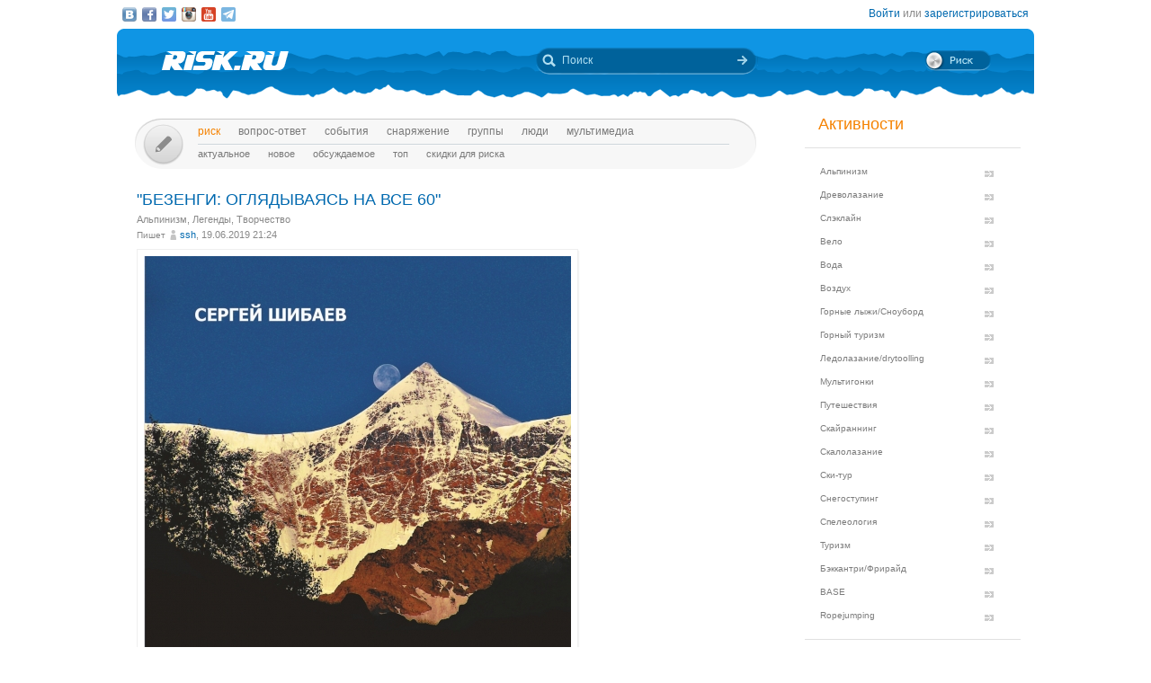

--- FILE ---
content_type: application/javascript; charset=utf-8
request_url: https://risk.ru/js/jquery.sb.js
body_size: 9139
content:
/*
    jQuery-SelectBox
    
    Traditional select elements are very difficult to style by themselves, 
    but they are also very usable and feature rich. This plugin attempts to 
    recreate all selectbox functionality and appearance while adding 
    animation and stylability.
    
    This product includes software developed 
    by RevSystems, Inc (http://www.revsystems.com/) and its contributors
    
    Please see the accompanying LICENSE.txt for licensing information.
*/

(function( $, window, undefined ) {
    // utility functions
    $.fn.borderWidth = function() { return $(this).outerWidth() - $(this).innerWidth(); };
    $.fn.paddingWidth = function() { return $(this).innerWidth() - $(this).width(); };
    $.fn.extraWidth = function() { return $(this).outerWidth(true) - $(this).width(); };
    $.fn.offsetFrom = function( e ) {
        var $e = $(e);
        return {
            left: $(this).offset().left - $e.offset().left,
            top: $(this).offset().top - $e.offset().top
        };
    };
    $.fn.maxWidth = function() {
        var max = 0;
        $(this).each(function() {
            if($(this).width() > max) {
              max = $(this).width();
            }
        });
        return max;
    };
    $.fn.triggerAll = function(event, params) {
      return $(this).each(function() {
        $(this).triggerHandler(event, params);
      });
    };
    var aps = Array.prototype.slice,
        randInt = function() {
            return Math.floor(Math.random() * 999999999);
        };
    
    // jQuery-Proto
    $.proto = function() {
        var name = arguments[0],    // The name of the jQuery function that will be called
            clazz = arguments[1],   // A reference to the class that you are associating
            klazz = clazz,          // A version of clazz with a delayed constructor
            extOpt = {},            // used to extend clazz with a variable name for the init function
            undefined;              // safety net
        
        opts = $.extend({
            elem: "elem",           // the property name on the object that will be set to the current jQuery context
            access: "access",       // the name of the access function to be set on the object
            init: "init",           // the name of the init function to be set on the object
            instantAccess: false    // when true, treat all args as access args (ignore constructor args) and allow construct/function call at the same time
        }, arguments[2]);
        
        if(clazz._super) {
            extOpt[opts.init] = function(){};
            klazz = clazz.extend(extOpt);
        }
        
        $.fn[name] = function() {
            var result, args = arguments;
                
            $(this).each(function() {
                var $e = $(this),
                    obj = $e.data(name),
                    isNew = !obj;
                
                // if the object is not defined for this element, then construct
                if(isNew) {
                    
                    // create the new object and restore init if necessary
                    obj = new klazz();
                    if(clazz._super) {
                      obj[opts.init] = clazz.prototype.init;
                    }
                    
                    // set the elem property and initialize the object
                    obj[opts.elem] = $e[0];
                    if(obj[opts.init]) {
                        obj[opts.init].apply(obj, opts.instantAccess ? [] : aps.call(args, 0));
                    }
                    
                    // associate it with the element
                    $e.data(name, obj);
                    
                }
                
                // if it is defined or we allow instance access, then access
                if(!isNew || opts.instantAccess) {
                  
                    // call the access function if it exists (allows lazy loading)
                    if(obj[opts.access]) {
                        obj[opts.access].apply(obj, aps.call(args, 0));
                    }
                    
                    // do something with the object
                    if(args.length > 0) {
                    
                        if($.isFunction(obj[args[0]])) {
                        
                            // use the method access interface
                            result = obj[args[0]].apply(obj, aps.call(args, 1));
                            
                        } else if(args.length === 1) {
                          
                            // just retrieve the property (leverage deep access with getObject if we can)
                            if($.getObject) {
                              result = $.getObject(args[0], obj);
                            } else {
                              result = obj[args[0]];
                            }
                            
                        } else {
                          
                            // set the property (leverage deep access with setObject if we can)
                            if($.setObject) {
                              $.setObject(args[0], args[1], obj);
                            } else {
                              obj[args[0]] = args[1];
                            }
                            
                        }
                        
                    } else if(result === undefined) {
                    
                        // return the first object if there are no args
                        result = $e.data(name);
                        
                    }
                }
            });
            
            // chain if no results were returned from the clazz's method (it's a setter)
            if(result === undefined) {
              return $(this);
            }
            
            // return the first result if not chaining
            return result;
        };
    };
    
    var falseFunc = function() {
            return false;
        },
        SelectBox = function() {
        
        var self = this,
            o = {},
            $orig = null,
            $label = null,
            $sb = null,
            $display = null,
            $dd = null,
            $items = null,
            searchTerm = "",
            cstTimeout = null,
            delayReloadTimeout = null,
            resizeTimeout = null,
            
            // functions
            loadSB,
            createOption,
            focusOrig,
            blurOrig,
            destroySB,
            reloadSB,
            delayReloadSB,
            openSB,
            centerOnSelected,
            closeSB,
            positionSB,
            positionSBIfOpen,
            delayPositionSB,
            clickSB,
            clickSBItem,
            keyupSB,
            keydownSB,
            focusSB,
            blurSB,
            addHoverState,
            removeHoverState,
            addActiveState,
            removeActiveState,
            getDDCtx,
            getSelected,
            getEnabled,
            selectItem,
            clearSearchTerm,
            findMatchingItem,
            selectMatchingItem,
            selectNextItemStartsWith,
            closeAll,
            closeAllButMe,
            closeAndUnbind,
            blurAllButMe,
            stopPageHotkeys,
            flickerDisplay,
            unbind;
        
        loadSB = function() {
            
            // create the new sb
            $sb = $("<div class='sb " + o.selectboxClass + " " + $orig.attr("class") + "' id='sb" + randInt() + "'></div>")
                .attr("role", "listbox")
                .attr("aria-has-popup", "true")
                .attr("aria-labelledby", $label.attr("id") ? $label.attr("id") : "");
            $("body").append($sb);
            
            // generate the display markup
            var displayMarkup = $orig.children().size() > 0
                ? o.displayFormat.call($orig.find("option:selected")[0], 0, 0)
                : "&nbsp;";
            $display = $("<div class='display " + $orig.attr("class") + "' id='sbd" + randInt() + "'></div>")
                .append($("<div class='text'></div>").append(displayMarkup))
                .append(o.arrowMarkup);
            $sb.append($display);
            
            // generate the dropdown markup
            $dd = $("<ul class='" + o.selectboxClass + " items " + $orig.attr("class") + "' role='menu' id='sbdd" + randInt() + "'></ul>")
                .attr("aria-hidden", "true");
            $sb.append($dd)
                .attr("aria-owns", $dd.attr("id"));
            if($orig.children().size() === 0) {
                $dd.append(createOption().addClass("selected"));
            } else {
                $orig.children().each(function( i ) {
                    var $opt, $og, $ogItem, $ogList;
                    if($(this).is("optgroup")) {
                        $og = $(this);
                        $ogItem = $("<li class='optgroup'>" + o.optgroupFormat.call($og[0], i+1) + "</li>")
                            .addClass($og.is(":disabled") ? "disabled" : "")
                            .attr("aria-disabled", $og.is(":disabled") ? "true" : "");
                        $ogList = $("<ul class='items'></ul>");
                        $ogItem.append($ogList);
                        $dd.append($ogItem);
                        $og.children("option").each(function() {
                            $opt = createOption($(this), i)
                                .addClass($og.is(":disabled") ? "disabled" : "")
                                .attr("aria-disabled", $og.is(":disabled") ? "true" : "");
                            $ogList.append($opt);
                        });
                    } else {
                        $dd.append(createOption($(this), i));
                    }
                });
            }
            
            // cache all sb items
            $items = $dd.find("li").not(".optgroup");
            
            // for accessibility/styling
            $sb.attr("aria-active-descendant", $items.filter(".selected").attr("id"));
            $dd.children(":first").addClass("first");
            $dd.children(":last").addClass("last");
            
            // modify width based on fixedWidth/maxWidth options
            if(!o.fixedWidth) {
                var largestWidth = $dd.find(".text, .optgroup").maxWidth() + $display.extraWidth() + 1;
                $sb.width(o.maxWidth ? Math.min(o.maxWidth, largestWidth) : largestWidth);
            } else if(o.maxWidth && $sb.width() > o.maxWidth) {
                $sb.width(o.maxWidth);
            }
            
            // place the new markup in its semantic location (hide/show fixes positioning bugs)
            $orig.before($sb).addClass("has_sb").hide().show();
            
            // these two lines fix a div/span display bug on load in ie7
            positionSB();
            flickerDisplay();
            
            // hide the dropdown now that it's initialized
            $dd.hide();
            
            // bind events
            if(!$orig.is(":disabled")) {
                $orig
                    .bind("blur.sb", blurOrig)
                    .bind("focus.sb", focusOrig);
                $display
                    .mouseup(addActiveState)
                    .mouseup(clickSB)
                    .click(falseFunc)
                    .focus(focusSB)
                    .blur(blurSB)
                    .hover(addHoverState, removeHoverState);
                getEnabled()
                    .click(clickSBItem)
                    .hover(addHoverState, removeHoverState);
                $dd.find(".optgroup")
                    .hover(addHoverState, removeHoverState)
                    .click(falseFunc);
                $items.filter(".disabled")
                    .click(falseFunc);
                if(!$.browser.msie || $.browser.version >= 9) {
                    $(window).resize($.throttle ? $.throttle(100, positionSBIfOpen) : delayPositionSB);
                }
            } else {
                $sb.addClass("disabled").attr("aria-disabled");
                $display.click(function( e ) { e.preventDefault(); });
            }
            
            // bind custom events
            $sb.bind("close.sb", closeSB).bind("destroy.sb", destroySB);
            $orig.bind("reload.sb", reloadSB);
            if($.fn.tie && o.useTie) {
                $orig.bind("domupdate.sb", delayReloadSB);
            }
        };
        
        delayPositionSB = function() {
            clearTimeout(resizeTimeout);
            resizeTimeout = setTimeout(positionSBIfOpen, 50);
        };
        
        positionSBIfOpen = function() {
            if($sb.is(".open")) {
                positionSB();
                openSB(true);
            }
        }
        
        // create new markup from an <option>
        createOption = function( $option, index ) {
            if(!$option) { 
                $option = $("<option value=''>&nbsp;</option>");
                index = 0;
            }
            var $li = $("<li id='sbo" + randInt() + "'></li>")
                    .attr("role", "option")
                    .data("orig", $option[0])
                    .data("value", $option ? $option.attr("value") : "")
                    .addClass($option.is(":selected") ? "selected" : "")
                    .addClass($option.is(":disabled") ? "disabled" : "")
                    .attr("aria-disabled", $option.is(":disabled") ? "true" : ""),
                $inner = $("<div class='item'></div>"),
                $text = $("<div class='text'></div>")
                    .html(o.optionFormat.call($option[0], 0, index + 1));
            return $li.append($inner.append($text));
        };
        
        // causes focus if original is focused
        focusOrig = function() {
            blurAllButMe();
            $display.triggerHandler("focus");
        };
        
        // loses focus if original is blurred
        blurOrig = function() {
            if(!$sb.is(".open")) {
                $display.triggerHandler("blur");
            }
        };
        
        // unbind and remove
        destroySB = function( internal ) {
            $sb.remove();
            $orig
                .unbind(".sb")
                .removeClass("has_sb");
            $(window).unbind("resize", delayPositionSB);
            if(!internal) {
                $orig.removeData("sb");
            }
        };
        
        // destroy then load, maintaining open/focused state if applicable
        reloadSB = function() {
            var isOpen = $sb.is(".open"),
                isFocused = $display.is(".focused");
            closeSB(true);
            destroySB(true);
            self.init(o);
            if(isOpen) {
                $orig.focus();
                openSB(true);
            } else if(isFocused) {
                $orig.focus();
            }
        };
        
        // debouncing when useTie === true
        delayReloadSB = function() {
            clearTimeout(delayReloadTimeout);
            delayReloadTimeout = setTimeout(reloadSB, 30);
        };
        
        // when the user clicks outside the sb
        closeAndUnbind = function() {
            $sb.removeClass("focused");
            closeSB();
            unbind();
        };
        
        unbind = function() {
          $(document)
              .unbind("click", closeAndUnbind)
              .unbind("keyup", keyupSB)
              .unbind("keypress", stopPageHotkeys)
              .unbind("keydown", stopPageHotkeys)
              .unbind("keydown", keydownSB);
        };
        
        // trigger all sbs to close
        closeAll = function() {
            $(".sb.open." + o.selectboxClass).triggerAll("close");
        };
        
        // trigger all sbs to blur
        blurAllButMe = function() {
            $(".sb.focused." + o.selectboxClass).not($sb[0]).find(".display").blur();
        };
        
        // to prevent multiple selects open at once
        closeAllButMe = function() {
            $(".sb.open." + o.selectboxClass).not($sb[0]).triggerAll("close");
        };
        
        // hide and reset dropdown markup
        closeSB = function( instantClose ) {
            if($sb.is(".open")) {
                $display.blur();
                $items.removeClass("hover");
                unbind();
                $dd.attr("aria-hidden", "true");
                if(instantClose === true) {
                  $dd.hide();
                  $sb.removeClass("open");
                  $sb.append($dd);
                } else {
                    $dd.fadeOut(o.animDuration, function() {
                        $sb.removeClass("open");
                        $sb.append($dd);
                    });
                }
            }
        };
        
        // since the context can change, we should get it dynamically
        getDDCtx = function() {
            var $ddCtx = null;
            if(o.ddCtx === "self") {
                $ddCtx = $sb;
            } else if($.isFunction(o.ddCtx)) {
                $ddCtx = $(o.ddCtx.call($orig[0]));
            } else {
                $ddCtx = $(o.ddCtx);
            }
            return $ddCtx;
        };
        
        // DRY
        getSelected = function() {
          return $items.filter(".selected");
        };
        
        // DRY
        getEnabled = function() {
          return $items.not(".disabled");
        };
        
        // reposition the scroll of the dropdown so the selected option is centered (or appropriately onscreen)
        centerOnSelected = function() {
            $dd.scrollTop($dd.scrollTop() + getSelected().offsetFrom($dd).top - $dd.height() / 2 + getSelected().outerHeight(true) / 2);
        };
        
        flickerDisplay = function() {
            if($.browser.msie && $.browser.version < 8) {
                $("." + o.selectboxClass + " .display").hide().show(); // fix ie7 display bug
            }
        };
        
        // show, reposition, and reset dropdown markup
        openSB = function( instantOpen ) {
            var dir,
                $ddCtx = getDDCtx();
            blurAllButMe();
            $sb.addClass("open");
            $ddCtx.append($dd);
            dir = positionSB();
            $dd.attr("aria-hidden", "false");
            if(instantOpen === true) {
                $dd.show();
                centerOnSelected();
            } else if(dir === "down") {
                $dd.slideDown(o.animDuration, centerOnSelected);
            } else {
                $dd.fadeIn(o.animDuration, centerOnSelected);
            }
            $orig.focus();
        };
        
        // position dropdown based on collision detection
        positionSB = function() {
            var $ddCtx = getDDCtx(),
                ddMaxHeight = 0,
                ddX = $display.offsetFrom($ddCtx).left,
                ddY = 0,
                dir = "",
                ml, mt,
                bottomSpace, topSpace,
                bottomOffset, spaceDiff,
                bodyX, bodyY;
            
            // modify dropdown css for getting values
            $dd.removeClass("above");
            $dd.show().css({
                maxHeight: "none",
                position: "relative",
                visibility: "hidden"
            });
            if(!o.fixedWidth) {
              $dd.width($display.outerWidth() - $dd.extraWidth() + 1);
            }
            
            // figure out if we should show above/below the display box
            bottomSpace = $(window).scrollTop() + $(window).height() - $display.offset().top - $display.outerHeight();
            topSpace = $display.offset().top - $(window).scrollTop();
            bottomOffset = $display.offsetFrom($ddCtx).top + $display.outerHeight();
            spaceDiff = bottomSpace - topSpace + o.dropupThreshold;
            if($dd.outerHeight() < bottomSpace) {
                ddMaxHeight = o.maxHeight ? o.maxHeight : bottomSpace;
                ddY = bottomOffset;
                dir = "down";
            } else if($dd.outerHeight() < topSpace) {
                ddMaxHeight = o.maxHeight ? o.maxHeight : topSpace;
                ddY = $display.offsetFrom($ddCtx).top - Math.min(ddMaxHeight, $dd.outerHeight());
                dir = "up";
            } else if(spaceDiff >= 0) {
                ddMaxHeight = o.maxHeight ? o.maxHeight : bottomSpace;
                ddY = bottomOffset;
                dir = "down";
            } else if(spaceDiff < 0) {
                ddMaxHeight = o.maxHeight ? o.maxHeight : topSpace;
                ddY = $display.offsetFrom($ddCtx).top - Math.min(ddMaxHeight, $dd.outerHeight());
                dir = "up";
            } else {
                ddMaxHeight = o.maxHeight ? o.maxHeight : "none";
                ddY = bottomOffset;
                dir = "down";
            }
            
            ml = ("" + $("body").css("margin-left")).match(/^\d+/) ? $("body").css("margin-left") : 0;
            mt = ("" + $("body").css("margin-top")).match(/^\d+/) ? $("body").css("margin-top") : 0;
            bodyX = $().jquery >= "1.4.2"
                ? parseInt(ml)
                : $("body").offset().left;
            bodyY = $().jquery >= "1.4.2"
                ? parseInt(mt)
                : $("body").offset().top;
            
            
            // modify dropdown css for display
            $dd.hide().css({
                left: ddX + ($ddCtx.is("body") ? bodyX : 0),
                maxHeight: ddMaxHeight,
                position: "absolute",
                top: ddY + ($ddCtx.is("body") ? bodyY : 0),
                visibility: "visible"
            });
            if(dir === "up") {
              $dd.addClass("above");
            }
            return dir;
        };
        
        // when the user explicitly clicks the display
        clickSB = function( e ) {
            if($sb.is(".open")) {
                closeSB();
            } else {
                openSB();
            }
            return false;
        };
        
        // when the user selects an item in any manner
        selectItem = function() {
            var $item = $(this),
                oldVal = $orig.val(),
                newVal = $item.data("value");
            
            // update the original <select>
            $orig.find("option").each(function() { this.selected = false; });
            $($item.data("orig")).each(function() { this.selected = true; });
            
            // change the selection to this item
            $items.removeClass("selected");
            $item.addClass("selected");
            $sb.attr("aria-active-descendant", $item.attr("id"));
            
            // update the title attr and the display markup
            $display.find(".text").attr("title", $item.find(".text").html());
            $display.find(".text").html(o.displayFormat.call($item.data("orig")));
            
            // trigger change on the old <select> if necessary
            if(oldVal !== newVal) {
                $orig.change();
            }
        };
        
        // when the user explicitly clicks an item
        clickSBItem = function( e ) {
            closeAndUnbind();
            $orig.focus();
            selectItem.call(this);
            return false;
        };
        
        // start over for generating the search term
        clearSearchTerm = function() {
            searchTerm = "";
        };
        
        // iterate over all the options to see if any match the search term
        findMatchingItem = function( term ) {
            var i, t, $tNode,
                $available = getEnabled();
            for(i=0; i < $available.size(); i++) {
                $tNode = $available.eq(i).find(".text");
                t = $tNode.children().size() == 0 ? $tNode.text() : $tNode.find("*").text();
                if(term.length > 0 && t.toLowerCase().match("^" + term.toLowerCase())) {
                    return $available.eq(i);
                }
            }
            return null;
        };
        
        // if we get a match for any options, select it
        selectMatchingItem = function( text ) {
            var $matchingItem = findMatchingItem(text);
            if($matchingItem !== null) {
                selectItem.call($matchingItem[0]);
                return true;
            }
            return false;
        };
        
        // stop up/down/backspace/space from moving the page
        stopPageHotkeys = function( e ) {
            if(e.ctrlKey || e.altKey) {
                return;
            }
            if(e.which === 38 || e.which === 40 || e.which === 8 || e.which === 32) {
                e.preventDefault();
            }
        };
        
        // if a normal match fails, try matching the next element that starts with the pressed letter
        selectNextItemStartsWith = function( c ) {
            var i, t,
                $selected = getSelected(),
                $available = getEnabled();
            for(i = $available.index($selected) + 1; i < $available.size(); i++) {
                t = $available.eq(i).find(".text").text();
                if(t !== "" && t.substring(0,1).toLowerCase() === c.toLowerCase()) {
                    selectItem.call($available.eq(i)[0]);
                    return true;
                }
            }
            return false;
        };
        
        // go up/down using arrows or attempt to autocomplete based on string
        keydownSB = function( e ) {
            if(e.altKey || e.ctrlKey) {
                return false;
            }
            var $selected = getSelected(),
                $enabled = getEnabled();
            switch(e.which) {
            case 9: // tab
                closeSB();
                blurSB();
                break;
            case 35: // end
                if($selected.size() > 0) {
                    e.preventDefault();
                    selectItem.call($enabled.filter(":last")[0]);
                    centerOnSelected();
                }
                break;
            case 36: // home
                if($selected.size() > 0) {
                    e.preventDefault();
                    selectItem.call($enabled.filter(":first")[0]);
                    centerOnSelected();
                }
                break;
            case 38: // up
                if($selected.size() > 0) {
                    if($enabled.filter(":first")[0] !== $selected[0]) {
                        e.preventDefault();
                        selectItem.call($enabled.eq($enabled.index($selected)-1)[0]);
                    }
                    centerOnSelected();
                }
                break;
            case 40: // down
                if($selected.size() > 0) {
                    if($enabled.filter(":last")[0] !== $selected[0]) {
                        e.preventDefault();
                        selectItem.call($enabled.eq($enabled.index($selected)+1)[0]);
                        centerOnSelected();
                    }
                } else if($items.size() > 1) {
                    e.preventDefault();
                    selectItem.call($items.eq(0)[0]);
                }
                break;
            default:
                break;
            }
        };
        
        // the user is typing -- try to select an item based on what they press
        keyupSB = function( e ) {
            if(e.altKey || e.ctrlKey) {
              return false;
            }
            if(e.which !== 38 && e.which !== 40) {
                
                // add to the search term
                searchTerm += String.fromCharCode(e.keyCode);
                
                if(selectMatchingItem(searchTerm)) {
                
                    // we found a match, continue with the current search term
                    clearTimeout(cstTimeout);
                    cstTimeout = setTimeout(clearSearchTerm, o.acTimeout);
                    
                } else if(selectNextItemStartsWith(String.fromCharCode(e.keyCode))) {
                    
                    // we selected the next item that starts with what you just pressed
                    centerOnSelected();
                    clearTimeout(cstTimeout);
                    cstTimeout = setTimeout(clearSearchTerm, o.acTimeout);
                    
                } else {
                    
                    // no matches were found, clear everything
                    clearSearchTerm();
                    clearTimeout(cstTimeout);
                    
                }
            }
        };
        
        // when the sb is focused (by tab or click), allow hotkey selection and kill all other selectboxes
        focusSB = function() {
            closeAllButMe();
            $sb.addClass("focused");
            $(document)
                .click(closeAndUnbind)
                .keyup(keyupSB)
                .keypress(stopPageHotkeys)
                .keydown(stopPageHotkeys)
                .keydown(keydownSB);
        };
        
        // when the sb is blurred (by tab or click), disable hotkey selection
        blurSB = function() {
            $sb.removeClass("focused");
            $display.removeClass("active");
            $(document)
                .unbind("keyup", keyupSB)
                .unbind("keydown", stopPageHotkeys)
                .unbind("keypress", stopPageHotkeys)
                .unbind("keydown", keydownSB);
        };
        
        // add hover class to an element
        addHoverState = function() {
          $(this).addClass("hover");
        };
        
        // remove hover class from an element
        removeHoverState = function() {
          $(this).removeClass("hover");
        };
        
        // add active class to the display
        addActiveState = function() {
          $display.addClass("active");
          $(document).bind("mouseup", removeActiveState);
        };
        
        // remove active class from an element
        removeActiveState = function() {
          $display.removeClass("active");
          $(document).unbind("mouseup", removeActiveState);
        };
        
        // constructor
        this.init = function( opts ) {
            
            // this plugin is not compatible with IE6 and below;
            // a normal <select> will be displayed for old browsers
            if($.browser.msie && $.browser.version < 7) {
              return;
            }
        
            // get the original <select> and <label>
            $orig = $(this.elem);
            if($orig.attr("id")) {
                $label = $("label[for='" + $orig.attr("id") + "']:first");
            }
            if(!$label || $label.size() === 0) {
                $label = $orig.closest("label");
            }
            
            // don't create duplicate SBs
            if($orig.hasClass("has_sb")) {
                return;
            }
            
            // set the various options
            o = $.extend({
                acTimeout: 800,               // time between each keyup for the user to create a search string
                animDuration: 200,            // time to open/close dropdown in ms
                ddCtx: 'body',                // body | self | any selector | a function that returns a selector (the original select is the context)
                dropupThreshold: 150,         // the minimum amount of extra space required above the selectbox for it to display a dropup
                fixedWidth: false,            // if false, dropdown expands to widest and display conforms to whatever is selected
                maxHeight: false,             // if an integer, show scrollbars if the dropdown is too tall
                maxWidth: false,              // if an integer, prevent the display/dropdown from growing past this width; longer items will be clipped
                selectboxClass: 'selectbox',  // class to apply our markup
                useTie: false,                // if jquery.tie is included and this is true, the selectbox will update dynamically
                
                // markup appended to the display, typically for styling an arrow
                arrowMarkup: "<div class='arrow_btn'><span class='arrow'></span></div>",
                
                // use optionFormat by default
                displayFormat: undefined,
                
                // formatting for the display; note that it will be wrapped with <a href='#'><span class='text'></span></a>
                optionFormat: function( ogIndex, optIndex ) {
                    if($(this).size() > 0) {
                        var label = $(this).attr("label");
                        if(label && label.length > 0) {
                          return label;
                        }
                        return $(this).text();
                    } else {
                        return "";
                    }
                },
                
                // the function to produce optgroup markup
                optgroupFormat: function( ogIndex ) {
                    return "<span class='label'>" + $(this).attr("label") + "</span>";
                }
            }, opts);
            o.displayFormat = o.displayFormat || o.optionFormat;
            
            // generate the new sb
            loadSB();
        };
        
        // public method interface
        this.open = openSB;
        this.close = closeSB;
        this.refresh = reloadSB;
        this.destroy = destroySB;
        this.options = function( opts ) {
            o = $.extend(o, opts);
            reloadSB();
        };
    };

    $.proto("sb", SelectBox);

}(jQuery, window));